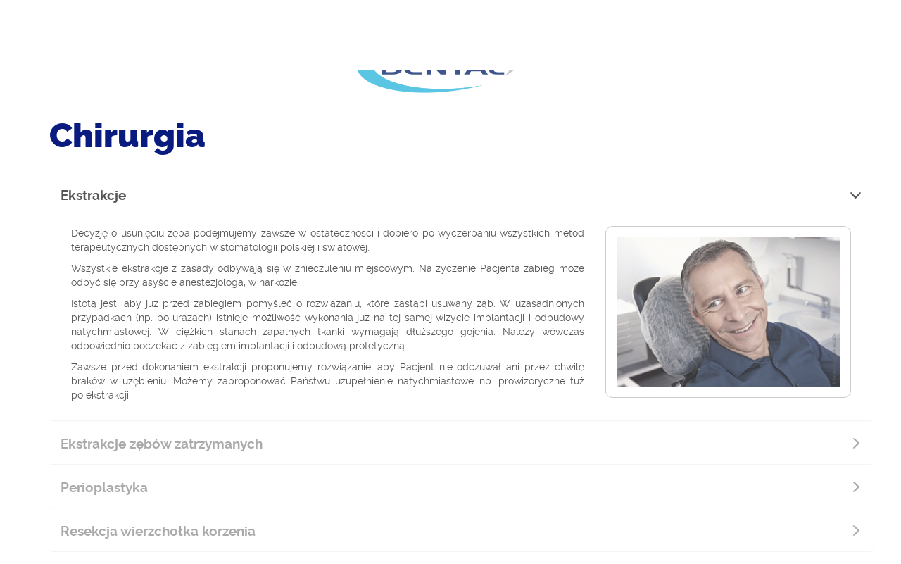

--- FILE ---
content_type: text/html
request_url: https://union-dental.com.pl/leczenie.php?p=chirurgia
body_size: 4758
content:

<!DOCTYPE html>
<html>
<head>
    <meta http-equiv="Content-Type" content="text/html; charset=utf-8">
    <meta name="viewport" content="width=device-width" />
    <title>Centrum Stomatologii Union Dental</title>

    <meta name="description" content="Union-Dental to zespół najlepszych lekarzy specjalistów ze wszystkich dziedzin stomatologii. Union Dental poprawia samopoczucie. Zachęcamy do regularnych wizyt kontrolnych i profesjonalnych zabiegów higienizacji."/>
    <meta name="keywords" content="stomatolog warszawa dentysta warszawie centrum powiśle leczenie zębów dobry najlepszy uczciwy wybielanie zębów laserowe implanty dzieci dziecięcy ortodonta ortodoncja stomatologia estetyczna licówki mikroskopie endodoncja endodonta mikroskop zdjęcia 3D zębów tomografia pantomograf ekstrakcje ósemek bezstresowy bezbolesne protetyka Korekcja uśmiechu implanty perioplastyka diagnostyka" />

    <link rel="stylesheet" type="text/css" href="fonts/fonts.css" >
    <link rel="stylesheet" type="text/css" href="css/font-awesome.min.css" >
    <link rel="stylesheet" type="text/css" href="css/jquery.fullpage.min.css" />
    <link rel="stylesheet" type="text/css" href="css/magnific-popup.css">
    <link rel="stylesheet" type="text/css" href="css/bootstrap.min.css" />
    <link rel="stylesheet" type="text/css" href="css/main.css?v=250" />
    <script src="js/jquery-1.11.3.min.js"></script>
    <script src="js/jquery.easings.min.js"></script>
    <script type="text/javascript" src="js/imagesloaded.pkgd.min.js"></script>
    <script type="text/javascript" src="js/jquery.slimscroll.min.js"></script>
    <script type="text/javascript" src="js/bootstrap.min.js"></script>

    <link rel="stylesheet" href="flowplayer/skin/functional.css">
    <script src="flowplayer/flowplayer.min.js"></script>
    <script src="js/jquery.magnific-popup.min.js"></script>
    <script type="text/javascript" src="js/main.js?v=250"></script>

    <script type="text/javascript">

        $(document).ready(function ()
        {
            location.hash && $(location.hash + ' .panel-title').removeClass("collapsed").addClass("collapse").find(".glyphicon-menu-right").removeClass("glyphicon-menu-right").addClass("glyphicon-menu-down");
            location.hash && $(location.hash + ' .collapse').addClass("in");
            !location.hash && $('.defaultOpen' + ' .panel-title').removeClass("collapsed").addClass("collapse").find(".glyphicon-menu-right").removeClass("glyphicon-menu-right").addClass("glyphicon-menu-down");
            !location.hash && $('.defaultOpen' + ' .collapse').addClass("in");
        });


$(function () {
    $('#accordion').collapse();

    $('#accordion').on('shown.bs.collapse', function (e) {
        var offset = $(this).find('.collapse.in').prev('.panel-heading');
        if(offset) {
            $('html,body').animate({
                scrollTop: $(offset).offset().top -150
            }, 500);
        }
    });
});





    </script>

    <style>html{height: 101%;}</style>
</head>

<body>
<div class="page-loader" >
    <div class="loader"></div>
</div>

<nav class="navbar navbar-default navbar-fixed-top navLeczeniePage" >
    <div class="container">
        <div class="navbar-header">
            <button type="button" class="navbar-toggle collapsed" data-toggle="collapse" data-target="#navbar-collapse-1">
                <span class="sr-only">Toggle navigation</span>
                <span class="icon-bar"></span>
                <span class="icon-bar"></span>
                <span class="icon-bar"></span>
            </button>
            <a href="index.php#Start" class="navbar-brand"> <img class="logo" src="img/unionLogo.png" alt="Union Dental"></a>
        </div>


        <div class="collapse navbar-collapse" id="navbar-collapse-1">
            <ul class="nav  nav-nav">

                <li><a href="index.php#Witamy">Witamy</a></li>
                <li><a href="index.php#Leczenie">Leczenie</a></li>
                <li ><a href="index.php#Diagnostyka">Diagnostyka</a></li>
                <li ><a href="index.php#Nowa_Klinika">Nowa Klinika</a></li>
                <li ><a href="index.php#Adres">Kontakt</a></li>


            </ul>
        </div><!-- /.navbar-collapse -->

    </div><!-- /.container-fluid -->
</nav>

<div class="leczeniePage container">

    <div class="row menuTop " >
        <div class="col-xs-2"><a href="index.php#Witamy">Witamy</a></div>
        <div class="col-xs-2"><a href="index.php#Leczenie">Leczenie</a></div>
        <div class="col-xs-4 logo">
            <a href="index.php"><img class="logo" src="img/unionLogoB.jpg" alt="Union Dental"></a>
        </div>
        <div class="col-xs-1 rightSide"><a href="index.php#Diagnostyka">Diagnostyka</a></div>
        <div class="col-xs-2 rightSide"><a href="index.php#Nowa_Klinika">Nowa Klinika</a></div>
        <div class="col-xs-1 rightSide"><a href="index.php#Adres">Kontakt</a></div>


    </div>
    <div class="menuTopMargin"></div>




    <div class="stdandartText pLeczenie">
        <div class="container">
    <div class="row">
        <div class="_col-lg-12">
            <h1>Chirurgia<span></span></h1>

            <div class="boxText">

                <div class="panel-group" id="accordion" role="tablist">

                    <div class="panel defaultOpen" id="Ekstrakcje">
						<div class="panel-heading" role="tab" id="heading1">
							<h2 class="panel-title collapsed" data-toggle="collapse" role="button" data-parent="#accordion" data-target="#C1">Ekstrakcje<span class="glyphicon glyphicon-menu-right"></span></h2>
						</div>
						<div id="C1" class="panel-collapse collapse" role="tabpanel">
							<div class="panel-body">
                                <div class="col-md-8">
                                    <p>Decyzję o&nbsp;usunięciu zęba podejmujemy zawsze w&nbsp;ostateczności i&nbsp;dopiero po&nbsp;wyczerpaniu wszystkich metod terapeutycznych dostępnych w&nbsp;stomatologii polskiej i&nbsp;światowej.</p>

                                    <p>Wszystkie ekstrakcje z&nbsp;zasady odbywają się w&nbsp;znieczuleniu miejscowym. Na&nbsp;życzenie Pacjenta zabieg może odbyć się przy asyście anestezjologa, w&nbsp;narkozie.</p>

                                    <p>Istotą jest, aby już przed zabiegiem pomyśleć o&nbsp;rozwiązaniu, które zastąpi usuwany ząb. W&nbsp;uzasadnionych przypadkach (np. po&nbsp;urazach) istnieje możliwość wykonania już na&nbsp;tej samej wizycie implantacji i&nbsp;odbudowy natychmiastowej. W&nbsp;ciężkich stanach zapalnych tkanki wymagają dłuższego gojenia. Należy wówczas odpowiednio poczekać z&nbsp;zabiegiem implantacji i&nbsp;odbudową protetyczną.</p>

                                    <p>Zawsze przed dokonaniem ekstrakcji proponujemy rozwiązanie, aby Pacjent nie odczuwał ani przez chwilę braków w&nbsp;uzębieniu. Możemy zaproponować Państwu uzupełnienie natychmiastowe np. prowizoryczne tuż po&nbsp;ekstrakcji.</p>
                                </div>
                                <div class="col-md-4">
                                    <div class="ilustracja">
                                        <img src="images/chirurgia/ekstrakcje.jpg" alt=""/>
                                    </div>
                                </div>

                            </div>
						</div>
					</div>


					<div class="panel " id="Ekstrakcje_zebow_zatrzymanych">
						<div class="panel-heading" role="tab" id="heading2">
							<h2 class="panel-title collapsed" data-toggle="collapse" role="button" data-parent="#accordion" data-target="#C2">Ekstrakcje zębów zatrzymanych<span class="glyphicon glyphicon-menu-right"></span></h2>
						</div>
						<div id="C2" class="panel-collapse collapse" role="tabpanel">
							<div class="panel-body">
                                <div class="col-md-8">
                                    <p>Nowoczesną techniką stosowaną w&nbsp;chirurgii kostnej jest PIEZOCHIRURGIA. Przy zastosowaniu fal ultradźwiękowych wykonywane jest niezwykle wybiórcze i&nbsp;bezpieczne cięcie chirurgiczne.</p>

                                    <p>Delikatne wibracje pozwalają na&nbsp;selektywne wycinanie twardych tkanek przy jednoczesnym oszczędzaniu tkanek miękkich. Precyzja tej techniki pozwala otrzymać doskonałe wyniki, a&nbsp;oszczędność tkanek pozwala na&nbsp;błyskawiczne gojenie. Piezochirugia znajduje zastosowanie w&nbsp;periodontologii, implantologii oraz chirurgii stomatologicznej.</p>

                                    <p>Zalety tej metody możemy wyobrazić sobie na&nbsp;przykładzie jaja kurzego, które można obrać tą&nbsp;techniką ze&nbsp;skorupy, pozostawiając błonę otaczającą białko i&nbsp;żółtko w&nbsp;nienaruszonym stanie. W&nbsp;stomatologii wspieramy się tym narzędziem podczas ekstrakcji zębów, dłutowania zębów zatrzymanych, podnoszenia dna zatoki szczękowej, zabiegów pozyskiwania tkanki kostnej np. podczas implantacji i&nbsp;usuwania torbieli kostnych. Ograniczone krwawienie i&nbsp;mniejsza trauma podczas zabiegu oznacza dla pacjenta wyższy komfort w&nbsp;trakcie samego zabiegu, mniejszy obrzęk i&nbsp;ból pozabiegowy a&nbsp;w&nbsp;efekcie szybkie gojenie.</p>
                                </div>
                                <div class="col-md-4">
                                    <div class="ilustracja">
                                        <img src="images/chirurgia/ekstrakcje_z.jpg" alt=""/>
                                    </div>
                                </div>

                            </div>
						</div>
					</div>


					<div class="panel " id="Perioplastyka">
						<div class="panel-heading" role="tab" id="heading3">
							<h2 class="panel-title collapsed" data-toggle="collapse" role="button" data-parent="#accordion" data-target="#C3">Perioplastyka<span class="glyphicon glyphicon-menu-right"></span></h2>
						</div>
						<div id="C3" class="panel-collapse collapse" role="tabpanel">
							<div class="panel-body">
                                <div class="col-md-8">
                                    <p>Dobra estetyka miękkich tkanek jamy ustnej ma&nbsp;bezpośrednie oddziaływanie na&nbsp;zdrowie i&nbsp;wygląd zębów. Stomatolodzy określają to&nbsp;terminem estetyki biało-czerwonej.</p>

                                    <p>Proponujemy zabiegi z&nbsp;zakresu mikrochirurgii, które przy użyciu lasera, stają się minimalnie traumatyczne, bezkrwawe a&nbsp;tkanki szybko się goją. Wykonujemy:</p>

                                    <ul>
                                        <li>plastykę dziąsła jako przygotowanie przedprotetyczne</li>
                                        <li>plastykę wędzidełek</li>
                                        <li>plastykę przerośniętych dziąseł po&nbsp;lub podczas leczenia ortodontycznego</li>
                                        <li>delikatne odsłanianie implantów</li>
                                    </ul>

                                </div>
                                <div class="col-md-4">
                                    <div class="ilustracja">
                                        <img src="images/chirurgia/perioplastyka.jpg" alt=""/>
                                    </div>
                                </div>

                            </div>
						</div>
					</div>


					<div class="panel " id="Resekcja_wierzcholka_korzenia">
						<div class="panel-heading" role="tab" id="heading4">
							<h2 class="panel-title collapsed" data-toggle="collapse" role="button" data-parent="#accordion" data-target="#C4">Resekcja wierzchołka korzenia<span class="glyphicon glyphicon-menu-right"></span></h2>
						</div>
						<div id="C4" class="panel-collapse collapse" role="tabpanel">
							<div class="panel-body">
                                <div class="col-md-8">
                                    <p>Przewlekle nieleczone stany zapalne korzeni zębów mogą wywołać poważne zniszczenia kości, które z&nbsp;czasem osiągają rozmiary torbieli korzeniowych. Resekcja korzenia zęba może się okazać jedynym zabiegiem ratującym taki ząb przed ekstrakcją. W&nbsp;znieczuleniu miejscowym nacinana jest błona śluzowa, następnie likwiduje się zmianę zapalną. W&nbsp;wielu przypadkach aby ograniczyć ryzyko nawrotu odcinany jest wierzchołek korzenia zęba, stanowiący źródło stanu zapalnego.</p>
                               </div>
                                <div class="col-md-4">
                                    <div class="ilustracja">
                                        <img src="images/chirurgia/sala3.jpg" alt=""/>
                                    </div>
                                </div>
                            </div>
						</div>
					</div>




	            </div>

            </div>
        </div>
    </div>
</div>

    </div>

<div class="container footer">
    <div class="row">
        <div class="col-lg-16 text-center">
            <div class="address">

                <h2><span>Warszawa - Centrum</span><br/>ul. Górskiego 6 lok. 04A</h2>
                00-033 Warszawa <a title="Google Street View" href="https://goo.gl/maps/G1Te9"><i class="fa fa-external-link"></i></a><br/>
                tel. <a href="tel:+48228260332" class="phone"><strong>+48 22 826 03 32, <a href="tel:+48604474730" class="phone">+48 604 474 730</strong></a><br/>
                <p>
                Zapraszamy:
                poniedziałek – piątek, <strong>10.00-19.00</strong><br/>
                Często pracujemy dłużej. Prosimy o kontakt telefoniczny na numer komórkowy.
                </p>
				<p >
				<i>Uprzejmie informujemy, że obok nas 30m za Hotelem Gromada znajduje się <b>parking</b> 3 poziomy ogólnie dostępny z wolnymi miejscami.</i>
				</p>

                <h2><a href="mailto:gorskiego@union-dental.com.pl">gorskiego@union-dental.com.pl</a></h2>

            </div>
        </div>
    </div>



    <br/>
    <br/>
    <div class="row partners_logos">

        <div  class="col-md-offset-2 col-md-2 text-center" >
            <img alt="interpolska" src="img/interpolska.jpg" />
        </div>
        <div  class="col-md-2 text-center" >
            <img alt="uniqa" src="img/uniqa.jpg" />
        </div>
        <div  class=" col-md-2 text-center" >
            <img  alt="straumann" src="img/straumann.jpg" />
        </div>

    </div>

    <div class="row">

        <div id="eu" class="euleft">
            <table cellspacing="0" cellpadding="0" border="0">
                <tbody>
                    <tr>
                        <td class="first">
                            <img src="img/eu.png" alt="">
                            dla rozwoju Mazowsza
                        </td>
                        <td class="second">
                            <p style="text-align: right;">"Rozbudowa Centrum Stomatologicznego o nowy Oddział rentgenodiagnostyki i&nbsp;wysokospecjalistycznej chirurgii stomatologicznej oraz wyposażenie go w innowacyjną aparaturę medyczną"</p>
                            <p style="text-align: right;"><a href="2014_ue_project.html">o projekcie&nbsp;&raquo;</a></p>
                        </td>
                    </tr>
                    <tr>
                        <td colspan="2" class="third">
                            Projekt współfinansowany przez Unię Europejską ze środków Europejskiego Funduszu Rozwoju Regionalnego w ramach Regionalnego Programu Operacyjnego Województwa Mazowieckiego 2007-2013 oraz ze środków budżetu Państwa.
                        </td>
                    </tr>
                    <tr>
                        <td colspan="2" class="fourth">
                            Informacje źródłowe na temat Regionalnego Programu Operacyjnego Województwa Mazowieckiego 2007-2013 znajdują się na stronie: <a href="http://www.mazowia.eu">www.mazowia.eu</a>.
                        </td>
                    </tr>
                </tbody>
            </table>
           </div>

    </div>
</div>


</div>




<script src="js/info.js"></script>

</body>
</html>


--- FILE ---
content_type: text/css
request_url: https://union-dental.com.pl/fonts/fonts.css
body_size: 487
content:
@font-face {
    font-family: 'ralewayblack';
    src: url('raleway-black-webfont.eot');
    src: url('raleway-black-webfont.eot?#iefix') format('embedded-opentype'),
         url('raleway-black-webfont.woff2') format('woff2'),
         url('raleway-black-webfont.woff') format('woff'),
         url('raleway-black-webfont.ttf') format('truetype'),
         url('raleway-black-webfont.svg#ralewayblack') format('svg');
    font-weight: normal;
    font-style: normal;
}
@font-face {
    font-family: 'ralewayextrabold';
    src: url('raleway-extrabold-webfont.eot');
    src: url('raleway-extrabold-webfont.eot?#iefix') format('embedded-opentype'),
         url('raleway-extrabold-webfont.woff2') format('woff2'),
         url('raleway-extrabold-webfont.woff') format('woff'),
         url('raleway-extrabold-webfont.ttf') format('truetype'),
         url('raleway-extrabold-webfont.svg#ralewayextrabold') format('svg');
    font-weight: normal;
    font-style: normal;
}
@font-face {
    font-family: 'ralewaybold';
    src: url('raleway-bold-webfont.eot');
    src: url('raleway-bold-webfont.eot?#iefix') format('embedded-opentype'),
         url('raleway-bold-webfont.woff2') format('woff2'),
         url('raleway-bold-webfont.woff') format('woff'),
         url('raleway-bold-webfont.ttf') format('truetype'),
         url('raleway-bold-webfont.svg#ralewaybold') format('svg');
    font-weight: normal;
    font-style: normal;
}
@font-face {
    font-family: 'ralewaysemibold';
    src: url('raleway-semibold-webfont.eot');
    src: url('raleway-semibold-webfont.eot?#iefix') format('embedded-opentype'),
         url('raleway-semibold-webfont.woff2') format('woff2'),
         url('raleway-semibold-webfont.woff') format('woff'),
         url('raleway-semibold-webfont.ttf') format('truetype'),
         url('raleway-semibold-webfont.svg#ralewaysemibold') format('svg');
    font-weight: normal;
    font-style: normal;
}
@font-face {
    font-family: 'ralewaymedium';
    src: url('raleway-medium-webfont.eot');
    src: url('raleway-medium-webfont.eot?#iefix') format('embedded-opentype'),
         url('raleway-medium-webfont.woff2') format('woff2'),
         url('raleway-medium-webfont.woff') format('woff'),
         url('raleway-medium-webfont.ttf') format('truetype'),
         url('raleway-medium-webfont.svg#ralewaymedium') format('svg');
    font-weight: normal;
    font-style: normal;
}
@font-face {
    font-family: 'ralewayregular';
    src: url('raleway-regular-webfont.eot');
    src: url('raleway-regular-webfont.eot?#iefix') format('embedded-opentype'),
         url('raleway-regular-webfont.woff2') format('woff2'),
         url('raleway-regular-webfont.woff') format('woff'),
         url('raleway-regular-webfont.ttf') format('truetype'),
         url('raleway-regular-webfont.svg#ralewayregular') format('svg');
    font-weight: normal;
    font-style: normal;
}
@font-face {
    font-family: 'ralewaylight';
    src: url('raleway-light-webfont.eot');
    src: url('raleway-light-webfont.eot?#iefix') format('embedded-opentype'),
         url('raleway-light-webfont.woff2') format('woff2'),
         url('raleway-light-webfont.woff') format('woff'),
         url('raleway-light-webfont.ttf') format('truetype'),
         url('raleway-light-webfont.svg#ralewaylight') format('svg');
    font-weight: normal;
    font-style: normal;
}
@font-face {
    font-family: 'ralewayitalic';
    src: url('raleway-italic-webfont.eot');
    src: url('raleway-italic-webfont.eot?#iefix') format('embedded-opentype'),
         url('raleway-italic-webfont.woff2') format('woff2'),
         url('raleway-italic-webfont.woff') format('woff'),
         url('raleway-italic-webfont.ttf') format('truetype'),
         url('raleway-italic-webfont.svg#ralewayitalic') format('svg');
    font-weight: normal;
    font-style: normal;

}
.ralewayblack { font-family: 'ralewayblack'; font-weight: normal; font-style: normal; }
.ralewayextrabold { font-family: 'ralewayextrabold'; font-weight: normal; font-style: normal; }
.ralewaybold { font-family: 'ralewaybold'; font-weight: normal; font-style: normal; }
.ralewaysemibold { font-family: 'ralewaysemibold'; font-weight: normal; font-style: normal; }
.ralewayregular{ font-family: 'ralewayregular'; font-weight: normal; font-style: normal; }
.ralewaylight { font-family: 'ralewaylight'; font-weight: normal; font-style: normal; }
.ralewayitalic { font-family: 'ralewayitalic'; font-weight: normal; font-style: normal; }


--- FILE ---
content_type: text/css
request_url: https://union-dental.com.pl/css/main.css?v=250
body_size: 3588
content:
html{margin-right:0 !important;overflow:visible !important}body{background:#fff;font-size:16px;color:#000;padding:0;margin:0;line-height:1.4;-webkit-text-size-adjust:none !important;font-family:'ralewayregular';font-weight:normal;font-style:normal;position:relative}h1{color:#091b7e;display:block;font-family:'ralewayblack';margin-top:10px;font-size:6.2em;font-size:5.8em;padding-bottom:20px}h1 span{display:block;font-family:'ralewayregular';font-size:.33em;font-size:.3em}h2 span{font-size:.7em}.boxLeft,.boxRight{margin-top:100px}.stdandartText .container{padding-top:0}.page-loader{background:#fefefe;display:block;height:100%;left:0;position:fixed;top:0;width:100%;z-index:100000}.loader{height:50px;width:50px;font-size:10px;left:50%;margin:-25px 0 0 -25px;position:absolute;top:50%;border-top:1px solid rgba(0,0,0,0.08);border-right:1px solid rgba(0,0,0,0.08);border-bottom:1px solid rgba(0,0,0,0.08);border-left:1px solid rgba(0,0,0,0.08);border-color:rgba(65,152,184,0.1) rgba(65,152,184,0.1) rgba(65,152,184,0.1) rgba(65,152,184,0.5);border-width:2px;border-radius:50%;-webkit-animation:spinner 700ms infinite linear;animation:spinner 700ms infinite linear;z-index:10000}@-webkit-keyframes spinner{0%{-webkit-transform:rotate(0deg);transform:rotate(0deg)}100%{-webkit-transform:rotate(360deg);transform:rotate(360deg)}}@keyframes spinner{0%{-webkit-transform:rotate(0deg);transform:rotate(0deg)}100%{-webkit-transform:rotate(360deg);transform:rotate(360deg)}}img{opacity:0}img.mfp-img{opacity:1}img.logo{width:68%}.pNowyLokal{vertical-align:bottom}.pNowyLokal .container{vertical-align:bottom;z-index:1030;position:relative;background-color:rgba(255,255,255,0);margin-top:30.3%}.pNowyLokal .container h1{position:relative;z-index:10000}.pNowyLokal .fp-tableCell{vertical-align:text-bottom}.pNowyLokal .galleryPopup .img-thumbnail{margin:0 1% 15px;background-color:#bcbcbc;border:1px solid #bbb;box-shadow:7px 7px 15px rgba(128,128,128,0.4)}.table .inter td{background-color:#f5f5f5;border-top-width:1px;counter-reset:type;height:19px;padding:0}.partners_logos{background-color:#fff;padding:3px;margin:0 82px}.partners_logos img{opacity:1}#eu{margin:auto;font-size:11px;color:#000;border-top:1px solid #777;padding-top:20px;font-family:arial;width:100%;max-width:970px;margin-top:30px;border-bottom:1px solid #777;padding-bottom:20px;bottom:1%;left:0;right:0;overflow:auto}#eu *{color:#777;font-size:11px;line-height:20px;font-family:arial;padding:0;margin:0}#eu a{text-decoration:underline}#eu table td.first{padding-right:20px;width:1%;vertical-align:top;text-align:right}#eu table td.first img{float:left}#eu td.second p{text-align:right;width:99%;font-size:10px;line-height:16px;color:#000}#eu table td.third{padding-top:15px;width:100%}#eu table td.fourth{padding-top:10px}#eu table td.fourth,#eu table td.fourth a{color:#aaa}.section{height:auto !important;margin-top:30px}.navbar{min-height:20px}.navbar .logo{width:100%;height:auto;opacity:1}.navbar.navbar-default{background-color:#fff;color:#091b7e;border:none}.navbar.navbar-default .navbar-toggle .icon-bar{background-color:#091b7e}.navbar.navbar-default .nav li{display:inline-block}@media (max-width:767px){.navbar.navbar-default .nav li{margin:5px;display:block;padding:10px 10px}}.navbar.navbar-default .nav li a{color:#a9c5ee;color:#777;font-family:ralewaylight;display:block;-webkit-transition:all .5s ease-in;transition:all .5s ease-in;text-decoration:none;padding:5px 15px;margin:0 5px;outline:none;font-size:.9em}.navbar.navbar-default .nav li a:hover{color:#091b7e;text-shadow:0 1px 1px #091b7e;background-color:#fff}.navbar.navbar-default .nav li a:focus{color:#41bee0;color:#a9c5ee;background-color:#fff}.navbar.navbar-default .navbar-brand{height:25px;padding:6px 6px;margin-right:30px;margin-bottom:3px;width:120px}.navbar.navbar-default .navbar-brand img{border-radius:30px;background-color:#fff;padding:1px 10px 5px}@media (max-width:767px){.navbar.navbar-default .navbar-brand{width:115px}}.pWitamy{z-index:1020}@media (max-height:900px){.section{padding-bottom:3px;margin-bottom:40px;border-bottom:30px solid rgba(9,27,126,0)}.section.pKontakt{border-bottom:none}}@media (max-width:767px){.section{margin-top:80px}.navbar{z-index:1050}.navbar.navbar-default .nav li a{color:#091b7e;font-family:ralewaymedium}h1{margin-top:10px;font-size:2.8em;padding-bottom:5px}.image1 img{max-width:80%;margin:auto}.menuLo{display:none}.pNowyLokal .galleryPopup .img-thumbnail{width:100px}.pNowyLokal .galleryPopup .img-thumbnail img.img-circle{width:100%}}#fp-nav{top:25%}#fp-nav ul li .fp-tooltip{color:#000;background-color:rgba(255,255,255,0.5);padding:3px;border-radius:3px}.sectionVATop .fp-tableCell{vertical-align:top}.fp-controlArrow.fp-next{border-left-color:#091b7e}.fp-controlArrow.fp-prev{border-right-color:#091b7e}#fp-nav ul li a,#menu li{border:1px solid rgba(255,255,255,0.3);border-radius:20px}#menu li{display:inline-block;margin:10px;color:#000;background:#fff;background:rgba(255,255,255,0.5);border-radius:10px}#menu li.active{background:#666;background:rgba(0,0,0,0.5);color:#fff}#menu li a{text-decoration:none;color:#000}#menu li.active a:hover{color:#000}#menu li:hover{background:rgba(255,255,255,0.8)}#menu li a,#menu li.active a{padding:9px 18px;display:block}#menu li.active a{color:#fff}#menu{position:fixed;top:0;left:0;height:40px;z-index:70;width:100%;padding:0;margin:0}#menu{display:none}.pStart{background-position:center center;background-size:cover;background-image:url("../img/startbg.jpg");background-repeat:no-repeat;color:#fff;height:100vh;margin-top:0;z-index:1030}.pStart .fp-tableCell{vertical-align:top;text-align:center}.pStart .container{height:100%}.pStart .container .menuTop{color:#fff;fill:#fff;margin-top:30px;position:relative}.pStart .container .menuTop .col-lg-2{text-align:center}.pStart .container .menuTop a{color:white;font-family:ralewaysemibold;margin:40px;display:block;-webkit-transition:all .5s ease-in;transition:all .5s ease-in;text-decoration:none}.pStart .container .menuTop a:hover{color:#a9c5ee}.pStart .container .menuTop .rightSide{margin-top:40px;text-align:center;padding:0}.pStart .container .menuTop .rightSide a{margin:0}.pStart .container .startF{padding-top:80px;padding-bottom:100px;margin:auto;margin-top:-106px;height:100%;display:table;vertical-align:middle;width:100%}.pStart .container .startF ul{display:table-cell;list-style:none;font-family:ralewaylight;font-size:1.5em;font-size:2.5vh;vertical-align:middle;padding:0;padding-top:10vh}.pStart .container .startF ul li{line-height:4vh}.pStart .container .startF ul li.f1{font-size:3.3vh}.pStart .container .startF ul li.f2{font-size:2.3vh;font-family:ralewaylight}.pStart .container .startF ul li.f3{font-size:3.55vh}.pStart .container .startF ul li.f4{font-size:3.8vh;font-family:ralewaysemibold;line-height:6vh}.pStart .container .startF ul li.f5{font-size:4.7vh}.pStart .container .startF ul li.f6{font-size:1.75vh;font-family:ralewaysemibold}.pStart .container .startF ul li.f7{font-size:3.1vh}@media (max-width:767px){.pStart .container .startF ul li.f1{font-size:2.3vh;font-family:ralewaylight;line-height:6vh;margin-top:15vh}.pStart .container .startF ul li.f2{font-size:2.3vh;line-height:2.4vh}.pStart .container .startF ul li.f3{font-size:2.3vh}.pStart .container .startF ul li.f4{font-size:2.4vh;font-family:ralewaysemibold;line-height:2.6vh;margin:1.3vh 0}.pStart .container .startF ul li.f5{font-size:3.2vh;line-height:6vh}.pStart .container .startF ul li.f6{font-size:2.5vh;font-family:ralewaylight;line-height:2.5vh}.pStart .container .startF ul li.f7{font-size:2.3vh;line-height:6vh}}.pStart .container .adressBox{bottom:35px;position:absolute;left:50%;margin-left:-220px;text-shadow:2px 2px 1px #777;width:450px}.pStart .container .adressBox a{color:#fff}.pStart .container .adressBox .phone{margin-rignt:20px;font-size:1.3em;font-size:1.8em}.pStart .container .adressBox .address{margin-left:20px}.pStart .container .adressBox .lang{margin-top:-5px;margin-right:10px;float:left;width:140px;text-align:left}.pStart .container .adressBox .lang a{display:block;float:left;font-family:ralewaylight;font-size:.8em;letter-spacing:0;line-height:160%;margin-right:10px;outline:none;width:80px;-webkit-transition:all .4s ease-in;transition:all .4s ease-in;text-align:right;text-decoration:none;text-shadow:2px 2px 1px #777}.pStart .container .adressBox .lang a:hover{color:#a9c5ee;letter-spacing:.1em}.panel-group .panel-heading .panel-title{font-size:1.3em;font-family:ralewaybold}.panel-group .panel-heading .panel-title .glyphicon{float:right;font-size:.9em}.panel-group .panel-heading .panel-title.collapsed{color:#aaa}.panel-group .panel-heading .panel-title:hover{color:#555}.imageNewClinic{position:absolute;width:50%;top:0;z-index:1}.imageNewClinic img{width:100%}@media (max-width:767px){.pStart{margin-top:0}.pStart .container .menuTop{display:none}.pStart .container .adressBox{width:90%;left:auto;margin:auto}.pStart .container .adressBox .lang{margin-right:0;margin-top:5px;width:105px}.pStart .container .adressBox .lang a{width:50px}.pStart .container .adressBox .phone{font-size:1.3em;display:block;position:relative}.pStart .container .adressBox .address{display:block;position:relative;right:0}.imageNewClinic{position:absolute;width:100%;top:0;z-index:1}.imageNewClinic.p2{top:50%}.imageNewClinic img{width:100%}}.image1{width:100%;text-align:center; padding-top:78px;}.image1 img{max-height:80vh}.boxText{margin-top:30px;color:#555;text-align:justify;font-size:.9em}.pNowyLokal .boxText{padding-top:0;margin-top:3px}.menuLo a{font-style:italic;font-family:ralewaylight;font-size:.8em;color:#005;text-transform:lowercase;margin-right:15px;line-height:140%}.menuLo a i{font-style:italic;line-height:140%}.menuLo a.active{font-weight:bold;font-style:normal;text-decoration:none}.navLeczeniePage{display:none}.boxBigLink{margin-bottom:0}.boxBigLink .col-lg-3,.boxBigLink .col-sm-6{padding-top:10px;border-right:1px solid #ccc;border-bottom:1px solid #ccc;border-top:none}.boxBigLink .col-lg-3:last-child,.boxBigLink .col-sm-6:last-child{border-right:none}.noBottomBorder.boxBigLink .col-lg-3,.noBottomBorder.boxBigLink .col-sm-6{border-bottom:none}.boxBigLink .col-lg-3:hover .boxA{display:none}.boxBigLink .col-lg-3:hover .boxB{display:block}.boxBigLink .col-lg-3:hover{padding-left:0;padding-right:0}.boxBigLink .boxA,.boxBigLink .boxB{height:210px;text-align:center;font-family:ralewayextrabold;color:#091b7e;padding:0;width:100%}.boxBigLink .boxA img,.boxBigLink .boxB img{width:100%;max-height:120px;max-width:260px}.boxBigLink .boxA h2,.boxBigLink .boxB h2{font-size:21px;margin-top:7px;color:#090051;color:#091b7e}.boxBigLink .boxA a,.boxBigLink .boxB a{display:block;font-family:ralewaylight;color:#090051}.boxBigLink .boxA a:hover,.boxBigLink .boxB a:hover{color:#00bdff}.boxBigLink .boxB{display:none;color:#fff;padding-top:3px}@-webkit-keyframes fadeina{100%{opacity:1}}@keyframes fadeina{100%{opacity:1}}.leczeniePage img{opacity:0;-webkit-animation:fadeina 3s forwards;animation:fadeina 3s forwards;-webkit-animation-delay:1s;animation-delay:1s}.leczeniePage .menuTop{margin-top:30px;position:relative;border-radius:5px}.leczeniePage .menuTop .col-lg-2{text-align:center}.leczeniePage .menuTop a{color:#091b7e;display:block;font-family:ralewaysemibold;margin:40px;-webkit-transition:all .5s ease-in;transition:all .5s ease-in;text-decoration:none}.leczeniePage .menuTop a:hover{color:#a9c5ee}.leczeniePage .menuTop .logo{text-align:center}.leczeniePage .menuTop .logo a{margin:0}.leczeniePage .menuTop .rightSide{margin-top:40px;text-align:center;padding:0}.leczeniePage .menuTop .rightSide a{margin:0}.leczeniePage .footer{margin-top:180px;padding-bottom:10px;background-color:#fafafa;border:1px solid #f0f0f0;border-radius:5px}.leczeniePage .footer .partners_logos{padding:7px 3px;border:1px solid #f0f0f0}.leczeniePage .pLeczenie{padding-top:150px}.leczeniePage .pLeczenie h1{font-size:3em;margin-bottom:.1em;padding:0}.leczeniePage .pLeczenie h2{font-size:3.5em;margin:.4em 0;text-align:left}.leczeniePage .menuTop{margin-top:30px;position:relative;position:fixed;top:0;background-color:#fff;z-index:1000;margin-top:0;padding-top:30px;padding-bottom:10px;width:100%;max-width:1170px}@media (max-width:992px){.leczeniePage .menuTop{width:970px}}.ilustracja,.ilustracjaW,.ilustracjaWH{width:100%;border:1px solid #ccc;border-radius:10px;padding:15px;position:relative}.ilustracja img,.ilustracjaW img,.ilustracjaWH img{width:100%}.ilustracja img:after,.ilustracjaW img:after,.ilustracjaWH img:after{outline:1px solid grey;position:absolute;content:'';top:0;left:0;right:0;bottom:0;backgroun-color:red;box-shadow:inset 0 0 15px 5px #fff,inset 0 0 5px 15px #fff,0 0 0 15px #fff}.ilustracjaW,.ilustracjaWH{width:25%;float:right;margin:0 15px 15px}.ilustracjaWH{width:100%}.ilustracjaWH img{float:left;width:33%}@media (max-height:900px){.leczeniePage .menuTop{position:relative}.leczeniePage .pLeczenie{padding-top:15px}}.tableCennik .nrWizyty{text-align:center;vertical-align:middle;background-color:#41bee0;padding:10px;color:#fff}.tableCennik .cenaWizyty{text-align:right}.tableCennik .cennikPozycja{font-weight:800}.tableCennik .cennikOpis{font-style:italic}.tableCennik td.group1{padding-left:10%}@-webkit-keyframes flipBIn{0%{height:0;-webkit-transform:scale(0);transform:scale(0)}100%{height:100%;-webkit-transform:scale(1);transform:scale(1)}}@keyframes flipBIn{0%{height:0;-webkit-transform:scale(0);transform:scale(0)}100%{height:100%;-webkit-transform:scale(1);transform:scale(1)}}@-webkit-keyframes flipAIn{100%{-webkit-transform:scale(0);transform:scale(0);opacity:0;height:0;padding-top:0}}@keyframes flipAIn{100%{-webkit-transform:scale(0);transform:scale(0);opacity:0;height:0;padding-top:0}}@-webkit-keyframes flipAOut{0%{-webkit-transform:scale(.4);transform:scale(.4);height:100%;padding-top:0;opacity:.1}100%{-webkit-transform:scale(1);transform:scale(1);opacity:1;height:100%;padding-top:10px}}@keyframes flipAOut{0%{-webkit-transform:scale(.4);transform:scale(.4);height:100%;padding-top:0;opacity:.1}100%{-webkit-transform:scale(1);transform:scale(1);opacity:1;height:100%;padding-top:10px}}@media (max-width:767px){.navLeczeniePage{display:block}.leczeniePage{margin-top:80px}.leczeniePage .menuTop{display:none}.leczeniePage .pLeczenie h1{margin-top:10px;font-size:2.8em;padding-bottom:5px}.boxText{text-align:left}.boxBigLink.noBottomBorder .col-sm-6{border-bottom:1px solid #ccc}.boxBigLink .col-sm-6{padding:0;margin:0;z-index:10}.boxBigLink .col-sm-6:hover .boxB{display:block;-webkit-animation:flipBIn .5s both;animation:flipBIn .5s both;-webkit-animation-delay:.3s;animation-delay:.3s}.boxBigLink .col-sm-6:hover .boxA{display:block;-webkit-animation:flipAIn .5s both;animation:flipAIn .5s both;-webkit-animation-delay:.3s;animation-delay:.3s}.boxBigLink .boxA{-webkit-animation:flipAOut .5s both;animation:flipAOut .5s both;-webkit-animation-delay:.3s;animation-delay:.3s;padding-top:10px;border-radius:5px;background-color:#fff;margin-bottom:20px;height:210px}.boxBigLink .boxA h2{margin-top:20px}.boxBigLink .boxB{margin:0;background-color:#fff;max-height:380px;z-index:100}.boxBigLink .boxB h2{margin:10px 0 20px}.boxBigLink .boxB a{font-size:1.15em;line-height:100%;border-radius:5px;padding:7px;margin:7px 30px;display:block;text-decoration:none;z-index:1000}.boxBigLink .boxB a:hover{background-color:#eee;font-weight:bold}.ilustracjaW{width:85%}}
/*# sourceMappingURL=/css/main.css.map */


--- FILE ---
content_type: application/javascript
request_url: https://union-dental.com.pl/js/main.js?v=250
body_size: 1564
content:
$(document).ready(function() {

    if (window.matchMedia('(max-width: 767px)').matches)
    {
        $('#witamy_witamy').removeClass('slide'); //.addClass('new_class');
        $('#witamy_wiecej').removeClass('slide'); //.addClass('new_class');
        $('#diagnostyka_diagnostyka').removeClass('slide'); //.addClass('new_class');
        $('#diagnostyka_wiecej').removeClass('slide'); //.addClass('new_class');
        $('#nowy_lokal').removeClass('slide'); //.addClass('new_class');
        $('#nowy_lokal_wiecej').removeClass('slide'); //.addClass('new_class');


    }

    if($('#fullpage').length) {

        $('#fullpage').fullpage({
            //sectionsColor: ['#f2f2f2', '#4BBFC3', '#7BAABE', 'whitesmoke', '#ff0000', '#00ff00'],
            //Navigation
            menu: '#menu',
            anchors: ['Start', 'Witamy', 'Leczenie', 'Diagnostyka', 'Nowa_Klinika', 'Adres'],
            navigation: true,
            navigationPosition: 'right',
            navigationTooltips: ['Start', 'Witamy', 'Leczenie', 'Diagnostyka', 'Nowa Klinika', 'Adres'],
            //navigationSlidesTooltips: ['Ortodoncja', 'Protetyka'],
            showActiveTooltips: true,
            slidesNavigation: true,
            slidesNavPosition: 'bottom',

            //Scrolling
            css3: true,
            scrollingSpeed: 700,
            autoScrolling: true,
            fitToSection: true,
            scrollBar: true,
            easing: 'easeInOutCubic',
            easingcss3: 'ease',
            loopBottom: false,
            loopTop: false,
            loopHorizontal: false,
            continuousVertical: true,
            //normalScrollElements: '#element1, .element2',
            scrollOverflow: false,
            touchSensitivity: 5,
            normalScrollElementTouchThreshold: 5,

            //Accessibility
            keyboardScrolling: true,
            animateAnchor: true,
            recordHistory: true,

            //Design
            controlArrows: true,
            verticalCentered: true,
            resize: false,


            responsiveWidth: 1100,
            responsiveHeight: 900,

            //paddingTop: '20px',
            //paddingTop: '3em',
            //paddingBottom: '10px',
            //fixedElements: '#header, .footer',
            //responsive: 0,

            //Custom selectors
            //sectionSelector: '.section',
            //slideSelector: '.slide',

            //events
            //onLeave: function(index, nextIndex, direction){},
            //afterLoad: function(anchorLink, index){},
            //afterRender: function(){},
            //afterResize: function(){},
            //afterSlideLoad: function(anchorLink, index, slideAnchor, slideIndex){},
            //onSlideLeave: function(anchorLink, index, slideIndex, direction){}

            afterLoad: function (anchorLink, index)
            {
                if (anchorLink == 'Adres') {
                    $('.pKontakt iframe').attr('src', function ()
                    {
                        if (!$(this).attr('src')) {
                            return $(this).data('src');
                        }
                    });
                }
                $(this).find("img").delay(200).animate({"opacity": "1"}, 700);
            }


        });
    }


    $("body").imagesLoaded(function()
    {
        $(".page-loader div").fadeOut();
        $(".page-loader").delay(300).fadeOut("slow");
        //$(this).find("img").delay(200).animate({"opacity": "1"}, 700);
    });


    $('a').not('.noproc').click(function(event)
    {
        if('tel:' == this.protocol){return;}
        if('mailto:' == this.protocol){return;}
        if(location.hostname+location.pathname+location.search !== this.hostname+this.pathname+this.search ) {
            event.preventDefault();
            newLocation = this.href;
            $(".page-loader div").fadeIn();
            $(".page-loader").delay(100).fadeIn(600, function(){
                document.location.href = newLocation;
            });
        }
    });


    $('.collapse').on('shown.bs.collapse', function()
    {
        $(this).parent().find(".glyphicon-menu-right").removeClass("glyphicon-menu-right").addClass("glyphicon-menu-down");
    }).on('hidden.bs.collapse', function(){
        $(this).parent().find(".glyphicon-menu-down").removeClass("glyphicon-menu-down").addClass("glyphicon-menu-right");
    });





});

$(document).on('click','.navbar-collapse.in',function(e) {
    if( $(e.target).is('a') && $(e.target).attr('class') != 'dropdown-toggle' ) {
        $(this).collapse('hide');
    }
});




$(document).ready(function()
{
   $('.galleryPopup').magnificPopup({
       delegate: 'a',
       type: 'image',
       //overflowY: 'scroll',
       image: {verticalFit: true},
       zoom: {enabled: true},
       gallery: {enabled: true,preload: [2,2],tCounter: ''}
   });
});


--- FILE ---
content_type: application/javascript
request_url: https://union-dental.com.pl/js/info.js
body_size: 207
content:
$(function(){
    var info = "" + window.screen.width  + "; " + window.screen.height + '; ' +
                    window.innerWidth  + "; " +  window.innerHeight + '; ';
    $.ajax({url: "ajax.php", type: "POST",data: {info: info, addr: document.URL}, success: function(){return true;}});

});
